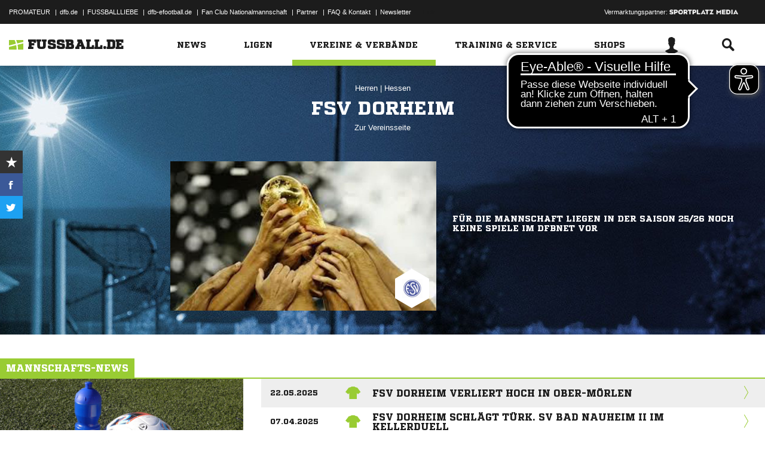

--- FILE ---
content_type: text/javascript; charset=UTF-8
request_url: https://www.fussball.de/static/layout/fbde2/por/8.84.1.1/js/open-app.js
body_size: 39
content:
if((navigator.userAgent.match(/iPhone/i)) || (navigator.userAgent.match(/iPod/i))) {
  var headTag = document.getElementsByTagName("head")[0];
  var metaTag = document.createElement('meta');
  metaTag.name = 'apple-itunes-app';
  metaTag.content = 'app-id=901148836';
  headTag.appendChild(metaTag);
}


--- FILE ---
content_type: text/javascript; charset=UTF-8
request_url: https://www.fussball.de/static/layout/fbde2/por/8.84.1.1/js/google-remarketing.js
body_size: 44
content:
window.google_conversion_id = 955767689;
window.google_custom_params = window.google_tag_params;
window.google_remarketing_only = true;

var script = document.createElement('script');
script.type = 'text/javascript';
script.src = '//www.googleadservices.com/pagead/conversion.js';
document.body.appendChild(script);
